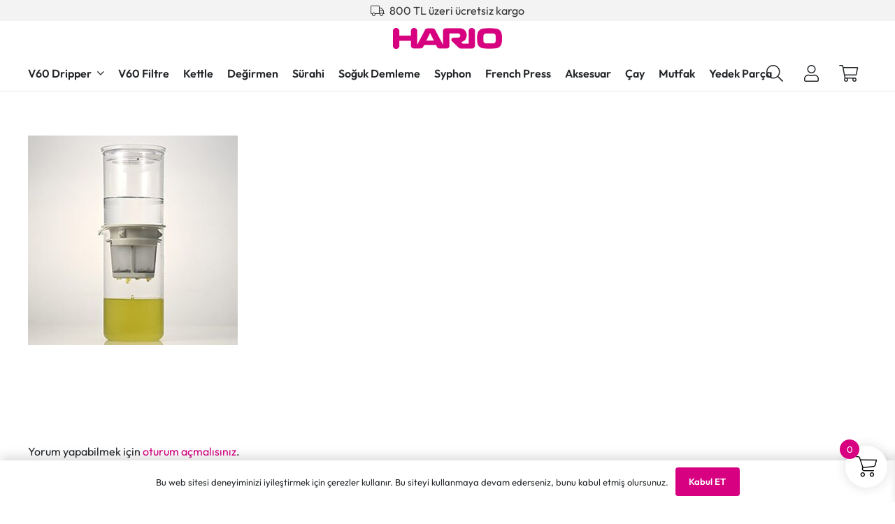

--- FILE ---
content_type: text/html; charset=UTF-8
request_url: https://harioturkiye.com/?attachment_id=16470
body_size: 12663
content:
<!DOCTYPE HTML><html lang="tr"><head><script data-no-optimize="1">var litespeed_docref=sessionStorage.getItem("litespeed_docref");litespeed_docref&&(Object.defineProperty(document,"referrer",{get:function(){return litespeed_docref}}),sessionStorage.removeItem("litespeed_docref"));</script> <meta charset="UTF-8"><meta name='robots' content='index, follow, max-image-preview:large, max-snippet:-1, max-video-preview:-1' /> <script data-no-defer="1" data-ezscrex="false" data-cfasync="false" data-pagespeed-no-defer data-cookieconsent="ignore">var ctPublicFunctions = {"_ajax_nonce":"22b758d9da","_rest_nonce":"b6202f039d","_ajax_url":"\/wp-admin\/admin-ajax.php","_rest_url":"https:\/\/harioturkiye.com\/wp-json\/","data__cookies_type":"none","data__ajax_type":"rest","data__bot_detector_enabled":"1","data__frontend_data_log_enabled":1,"cookiePrefix":"","wprocket_detected":false,"host_url":"harioturkiye.com","text__ee_click_to_select":"Click to select the whole data","text__ee_original_email":"The complete one is","text__ee_got_it":"Got it","text__ee_blocked":"Blocked","text__ee_cannot_connect":"Cannot connect","text__ee_cannot_decode":"Can not decode email. Unknown reason","text__ee_email_decoder":"CleanTalk email decoder","text__ee_wait_for_decoding":"The magic is on the way!","text__ee_decoding_process":"Please wait a few seconds while we decode the contact data."}</script> <script data-no-defer="1" data-ezscrex="false" data-cfasync="false" data-pagespeed-no-defer data-cookieconsent="ignore">var ctPublic = {"_ajax_nonce":"22b758d9da","settings__forms__check_internal":"0","settings__forms__check_external":"0","settings__forms__force_protection":"0","settings__forms__search_test":"1","settings__forms__wc_add_to_cart":"0","settings__data__bot_detector_enabled":"1","settings__sfw__anti_crawler":0,"blog_home":"https:\/\/harioturkiye.com\/","pixel__setting":"3","pixel__enabled":true,"pixel__url":null,"data__email_check_before_post":"1","data__email_check_exist_post":"1","data__cookies_type":"none","data__key_is_ok":true,"data__visible_fields_required":true,"wl_brandname":"Anti-Spam by CleanTalk","wl_brandname_short":"CleanTalk","ct_checkjs_key":"0806b230678dcaf16669efb592e0318ea928d47c371fc6c88aa40b6d17799f03","emailEncoderPassKey":"0a8705f463dea1b10f310a235e1c4ef1","bot_detector_forms_excluded":"W10=","advancedCacheExists":false,"varnishCacheExists":false,"wc_ajax_add_to_cart":true}</script> <title>WDD-5-PGR_3 - Hario Türkiye</title><link rel="canonical" href="https://harioturkiye.com/" /><meta property="og:locale" content="tr_TR" /><meta property="og:type" content="article" /><meta property="og:title" content="WDD-5-PGR_3 - Hario Türkiye" /><meta property="og:url" content="https://harioturkiye.com/" /><meta property="og:site_name" content="Hario Türkiye" /><meta property="article:publisher" content="https://www.facebook.com/HarioTurkiye" /><meta property="og:image" content="https://harioturkiye.com" /><meta property="og:image:width" content="400" /><meta property="og:image:height" content="400" /><meta property="og:image:type" content="image/jpeg" /> <script type="application/ld+json" class="yoast-schema-graph">{"@context":"https://schema.org","@graph":[{"@type":"WebPage","@id":"https://harioturkiye.com/","url":"https://harioturkiye.com/","name":"WDD-5-PGR_3 - Hario Türkiye","isPartOf":{"@id":"https://harioturkiye.com/#website"},"primaryImageOfPage":{"@id":"https://harioturkiye.com/#primaryimage"},"image":{"@id":"https://harioturkiye.com/#primaryimage"},"thumbnailUrl":"https://harioturkiye.com/wp-content/uploads/2020/05/WDD-5-PGR_3.jpg","datePublished":"2020-05-28T21:01:24+00:00","breadcrumb":{"@id":"https://harioturkiye.com/#breadcrumb"},"inLanguage":"tr","potentialAction":[{"@type":"ReadAction","target":["https://harioturkiye.com/"]}]},{"@type":"ImageObject","inLanguage":"tr","@id":"https://harioturkiye.com/#primaryimage","url":"https://harioturkiye.com/wp-content/uploads/2020/05/WDD-5-PGR_3.jpg","contentUrl":"https://harioturkiye.com/wp-content/uploads/2020/05/WDD-5-PGR_3.jpg","width":400,"height":400},{"@type":"BreadcrumbList","@id":"https://harioturkiye.com/#breadcrumb","itemListElement":[{"@type":"ListItem","position":1,"name":"Ana Sayfa","item":"https://harioturkiye.com/"},{"@type":"ListItem","position":2,"name":"WDD-5-PGR_3"}]},{"@type":"WebSite","@id":"https://harioturkiye.com/#website","url":"https://harioturkiye.com/","name":"Hario Türkiye - Kahve, Çay ve Mutfak Ekipmanları - Online Alışveriş","description":"","publisher":{"@id":"https://harioturkiye.com/#organization"},"potentialAction":[{"@type":"SearchAction","target":{"@type":"EntryPoint","urlTemplate":"https://harioturkiye.com/?s={search_term_string}"},"query-input":{"@type":"PropertyValueSpecification","valueRequired":true,"valueName":"search_term_string"}}],"inLanguage":"tr"},{"@type":"Organization","@id":"https://harioturkiye.com/#organization","name":"Hario Türkiye - Kahve, Çay ve Mutfak Ekipmanları - Online Alışveriş","url":"https://harioturkiye.com/","logo":{"@type":"ImageObject","inLanguage":"tr","@id":"https://harioturkiye.com/#/schema/logo/image/","url":"https://harioturkiye.com/wp-content/uploads/2023/06/hario-logo1.png","contentUrl":"https://harioturkiye.com/wp-content/uploads/2023/06/hario-logo1.png","width":230,"height":44,"caption":"Hario Türkiye - Kahve, Çay ve Mutfak Ekipmanları - Online Alışveriş"},"image":{"@id":"https://harioturkiye.com/#/schema/logo/image/"},"sameAs":["https://www.facebook.com/HarioTurkiye","https://x.com/harioturkiye","https://www.instagram.com/harioturkey/"]}]}</script> <link rel='dns-prefetch' href='//fd.cleantalk.org' /><link rel="alternate" type="application/rss+xml" title="Hario Türkiye &raquo; akışı" href="https://harioturkiye.com/feed/" /><link rel="alternate" type="application/rss+xml" title="Hario Türkiye &raquo; yorum akışı" href="https://harioturkiye.com/comments/feed/" /><link rel="alternate" type="application/rss+xml" title="Hario Türkiye &raquo; WDD-5-PGR_3 yorum akışı" href="https://harioturkiye.com/?attachment_id=16470/feed/" /><link rel="alternate" title="oEmbed (JSON)" type="application/json+oembed" href="https://harioturkiye.com/wp-json/oembed/1.0/embed?url=https%3A%2F%2Fharioturkiye.com%2F%3Fattachment_id%3D16470" /><link rel="alternate" title="oEmbed (XML)" type="text/xml+oembed" href="https://harioturkiye.com/wp-json/oembed/1.0/embed?url=https%3A%2F%2Fharioturkiye.com%2F%3Fattachment_id%3D16470&#038;format=xml" /><meta name="viewport" content="width=device-width, initial-scale=1"><meta name="theme-color" content="#ffffff"><link data-optimized="2" rel="stylesheet" href="https://harioturkiye.com/wp-content/litespeed/css/5fb90df2366c4c3af73111f0d5f21144.css?ver=d9a02" /> <script type="litespeed/javascript" data-src="https://harioturkiye.com/wp-content/plugins/cleantalk-spam-protect/js/apbct-public-bundle.min.js" id="apbct-public-bundle.min-js-js"></script> <script type="litespeed/javascript" data-src="https://harioturkiye.com/wp-includes/js/jquery/jquery.min.js" id="jquery-core-js"></script> <link rel="https://api.w.org/" href="https://harioturkiye.com/wp-json/" /><link rel="alternate" title="JSON" type="application/json" href="https://harioturkiye.com/wp-json/wp/v2/media/16470" /><link rel="EditURI" type="application/rsd+xml" title="RSD" href="https://harioturkiye.com/xmlrpc.php?rsd" /><meta name="generator" content="WordPress 6.9" /><meta name="generator" content="WooCommerce 10.4.3" /><link rel='shortlink' href='https://harioturkiye.com/?p=16470' />
<noscript><style>.woocommerce-product-gallery{ opacity: 1 !important; }</style></noscript><meta name="generator" content="Powered by WPBakery Page Builder - drag and drop page builder for WordPress."/><link rel="icon" href="https://harioturkiye.com/wp-content/uploads/2025/03/favicon-150x150.png" sizes="32x32" /><link rel="icon" href="https://harioturkiye.com/wp-content/uploads/2025/03/favicon-250x250.png" sizes="192x192" /><link rel="apple-touch-icon" href="https://harioturkiye.com/wp-content/uploads/2025/03/favicon-250x250.png" /><meta name="msapplication-TileImage" content="https://harioturkiye.com/wp-content/uploads/2025/03/favicon.png" />
<noscript><style>.wpb_animate_when_almost_visible { opacity: 1; }</style></noscript>
 <script type="litespeed/javascript">(function(i,s,o,g,r,a,m){i.GoogleAnalyticsObject=r;i[r]=i[r]||function(){(i[r].q=i[r].q||[]).push(arguments)},i[r].l=1*new Date();a=s.createElement(o),m=s.getElementsByTagName(o)[0];a.async=1;a.src=g;m.parentNode.insertBefore(a,m)})(window,document,'script','https://www.google-analytics.com/analytics.js','ga');ga('create','UA-115474280-1','auto');ga('send','pageview')</script>  <script type="litespeed/javascript" data-src="https://www.googletagmanager.com/gtag/js?id=G-9HCZNNNGHB"></script> <script type="litespeed/javascript">window.dataLayer=window.dataLayer||[];function gtag(){dataLayer.push(arguments)}
gtag('js',new Date());gtag('config','G-9HCZNNNGHB')</script> </head><body class="attachment wp-singular attachment-template-default single single-attachment postid-16470 attachmentid-16470 attachment-jpeg wp-theme-Impreza wp-child-theme-Impreza-child l-body Impreza_8.42 us-core_8.42 header_hor links_underline headerinpos_top state_default theme-Impreza woocommerce-no-js us-woo-cart_compact wpb-js-composer js-comp-ver-8.7.2 vc_responsive"><div class="l-canvas type_wide"><header id="page-header" class="l-header pos_fixed shadow_thin bg_solid id_2056"><div class="l-subheader at_top"><div class="l-subheader-h"><div class="l-subheader-cell at_left"></div><div class="l-subheader-cell at_center"><div class="w-text ush_text_2 marquee nowrap icon_atleft"><span class="w-text-h"><i class="fal fa-truck"></i><span class="w-text-value">800 TL üzeri ücretsiz kargo</span></span></div></div><div class="l-subheader-cell at_right"></div></div></div><div class="l-subheader at_middle"><div class="l-subheader-h"><div class="l-subheader-cell at_left"></div><div class="l-subheader-cell at_center"><div class="w-image ush_image_1"><a href="/" aria-label="hario-logo[1]" class="w-image-h"><img data-lazyloaded="1" src="[data-uri]" width="230" height="44" data-src="https://harioturkiye.com/wp-content/uploads/2023/06/hario-logo1.png" class="attachment-large size-large" alt="" loading="lazy" decoding="async" /></a></div></div><div class="l-subheader-cell at_right"></div></div></div><div class="l-subheader at_bottom"><div class="l-subheader-h"><div class="l-subheader-cell at_left"><nav class="w-nav type_desktop ush_menu_1 height_full spread align-edges show_main_arrows open_on_hover dropdown_height m_align_none m_layout_dropdown dropdown_shadow_wide"><a class="w-nav-control" aria-label="Menü" aria-expanded="false" role="button" href="#"><div class="w-nav-icon style_hamburger_1" style="--icon-thickness:3px"><div></div></div></a><ul class="w-nav-list level_1 hide_for_mobiles hover_simple"><li id="menu-item-24851" class="menu-item menu-item-type-taxonomy menu-item-object-product_cat menu-item-has-children w-nav-item level_1 menu-item-24851"><a class="w-nav-anchor level_1" aria-haspopup="menu" href="https://harioturkiye.com/urun-kategori/kahve-ekipmanlari/v60-dripper/"><span class="w-nav-title">V60 Dripper</span><span class="w-nav-arrow" tabindex="0" role="button" aria-expanded="false" aria-label="V60 Dripper Menü"></span></a><ul class="w-nav-list level_2"><li id="menu-item-25446" class="menu-item menu-item-type-taxonomy menu-item-object-product_cat w-nav-item level_2 menu-item-25446"><a class="w-nav-anchor level_2" href="https://harioturkiye.com/urun-kategori/kahve-ekipmanlari/v60-dripper/hario-v60-dripper/"><span class="w-nav-title">V60 Dripper</span></a></li><li id="menu-item-25442" class="menu-item menu-item-type-taxonomy menu-item-object-product_cat w-nav-item level_2 menu-item-25442"><a class="w-nav-anchor level_2" href="https://harioturkiye.com/urun-kategori/kahve-ekipmanlari/v60-dripper/v60-demleme-seti/"><span class="w-nav-title">V60 Demleme Seti</span></a></li><li id="menu-item-25439" class="menu-item menu-item-type-taxonomy menu-item-object-product_cat w-nav-item level_2 menu-item-25439"><a class="w-nav-anchor level_2" href="https://harioturkiye.com/urun-kategori/kahve-ekipmanlari/v60-dripper/pegasus-dripper/"><span class="w-nav-title">Pegasus Dripper</span></a></li><li id="menu-item-25440" class="menu-item menu-item-type-taxonomy menu-item-object-product_cat w-nav-item level_2 menu-item-25440"><a class="w-nav-anchor level_2" href="https://harioturkiye.com/urun-kategori/kahve-ekipmanlari/v60-dripper/suiren-dripper-v60-dripper/"><span class="w-nav-title">Suiren Dripper</span></a></li><li id="menu-item-25441" class="menu-item menu-item-type-taxonomy menu-item-object-product_cat w-nav-item level_2 menu-item-25441"><a class="w-nav-anchor level_2" href="https://harioturkiye.com/urun-kategori/kahve-ekipmanlari/v60-dripper/switch-dripper/"><span class="w-nav-title">Switch Dripper</span></a></li></ul></li><li id="menu-item-24852" class="menu-item menu-item-type-taxonomy menu-item-object-product_cat w-nav-item level_1 menu-item-24852"><a class="w-nav-anchor level_1" href="https://harioturkiye.com/urun-kategori/kahve-ekipmanlari/filtrekagidi/"><span class="w-nav-title">V60 Filtre</span></a></li><li id="menu-item-24853" class="menu-item menu-item-type-taxonomy menu-item-object-product_cat w-nav-item level_1 menu-item-24853"><a class="w-nav-anchor level_1" href="https://harioturkiye.com/urun-kategori/kahve-ekipmanlari/buono-kettle/"><span class="w-nav-title">Kettle</span></a></li><li id="menu-item-24854" class="menu-item menu-item-type-taxonomy menu-item-object-product_cat w-nav-item level_1 menu-item-24854"><a class="w-nav-anchor level_1" href="https://harioturkiye.com/urun-kategori/kahve-ekipmanlari/degirmen/"><span class="w-nav-title">Değirmen</span></a></li><li id="menu-item-24856" class="menu-item menu-item-type-taxonomy menu-item-object-product_cat w-nav-item level_1 menu-item-24856"><a class="w-nav-anchor level_1" href="https://harioturkiye.com/urun-kategori/kahve-ekipmanlari/v60-surahiler/"><span class="w-nav-title">Sürahi</span></a></li><li id="menu-item-24857" class="menu-item menu-item-type-taxonomy menu-item-object-product_cat w-nav-item level_1 menu-item-24857"><a class="w-nav-anchor level_1" href="https://harioturkiye.com/urun-kategori/kahve-ekipmanlari/soguk-demleme/"><span class="w-nav-title">Soğuk Demleme</span></a></li><li id="menu-item-24858" class="menu-item menu-item-type-taxonomy menu-item-object-product_cat w-nav-item level_1 menu-item-24858"><a class="w-nav-anchor level_1" href="https://harioturkiye.com/urun-kategori/kahve-ekipmanlari/syphon/"><span class="w-nav-title">Syphon</span></a></li><li id="menu-item-24855" class="menu-item menu-item-type-taxonomy menu-item-object-product_cat w-nav-item level_1 menu-item-24855"><a class="w-nav-anchor level_1" href="https://harioturkiye.com/urun-kategori/kahve-ekipmanlari/frenchpress/"><span class="w-nav-title">French Press</span></a></li><li id="menu-item-24859" class="menu-item menu-item-type-taxonomy menu-item-object-product_cat w-nav-item level_1 menu-item-24859"><a class="w-nav-anchor level_1" href="https://harioturkiye.com/urun-kategori/kahve-ekipmanlari/aksesuar/"><span class="w-nav-title">Aksesuar</span></a></li><li id="menu-item-24860" class="menu-item menu-item-type-taxonomy menu-item-object-product_cat w-nav-item level_1 menu-item-24860"><a class="w-nav-anchor level_1" href="https://harioturkiye.com/urun-kategori/cay-ekipmanlari/"><span class="w-nav-title">Çay</span></a></li><li id="menu-item-24861" class="menu-item menu-item-type-taxonomy menu-item-object-product_cat w-nav-item level_1 menu-item-24861"><a class="w-nav-anchor level_1" href="https://harioturkiye.com/urun-kategori/mutfak/"><span class="w-nav-title">Mutfak</span></a></li><li id="menu-item-24862" class="menu-item menu-item-type-taxonomy menu-item-object-product_cat w-nav-item level_1 menu-item-24862"><a class="w-nav-anchor level_1" href="https://harioturkiye.com/urun-kategori/yedek-parca/"><span class="w-nav-title">Yedek Parça</span></a></li><li class="w-nav-close"></li></ul><div class="w-nav-options hidden" onclick='return {&quot;mobileWidth&quot;:900,&quot;mobileBehavior&quot;:1}'></div></nav></div><div class="l-subheader-cell at_center"></div><div class="l-subheader-cell at_right"><div class="w-search ush_search_1 elm_in_header us-field-style_1 layout_fullwidth iconpos_right"><a class="w-search-open" role="button" aria-label="Ara" href="#"><i class="fas fa-search"></i></a><div class="w-search-form"><form apbct-form-sign="native_search" class="w-form-row for_text" role="search" action="https://harioturkiye.com/" method="get"><div class="w-form-row-field"><input type="text" name="s" placeholder="Ürünlerde Ara..." aria-label="Ürünlerde Ara..." value/><input type="hidden" name="post_type" value="product" /></div><button aria-label="Kapat" class="w-search-close" type="button"></button><input
class="apbct_special_field apbct_email_id__search_form"
name="apbct__email_id__search_form"
aria-label="apbct__label_id__search_form"
type="text" size="30" maxlength="200" autocomplete="off"
value=""
/><input
id="apbct_submit_id__search_form"
class="apbct_special_field apbct__email_id__search_form"
name="apbct__label_id__search_form"
aria-label="apbct_submit_name__search_form"
type="submit"
size="30"
maxlength="200"
value="95538"
/></form></div></div><div class="w-text ush_text_1 nowrap no_text icon_atleft"><a href="/hesabim/" aria-label="Bağlantı" class="w-text-h"><i class="fas fa-user"></i><span class="w-text-value"></span></a></div><div class="w-cart ush_cart_1 layout_dropdown dropdown_height drop_on_hover empty"><a class="w-cart-link" href="https://harioturkiye.com/sepetim/" aria-label="Sepet"><span class="w-cart-icon"><i class="fal fa-shopping-cart"></i><span class="w-cart-quantity" style="background:var(--color-header-middle-text-hover);color:var(--color-header-middle-bg);"></span></span></a><div class="w-cart-notification"><div><span class="product-name">Ürün</span> sepetinize eklendi.</div></div><div class="w-cart-content"><div class="widget woocommerce widget_shopping_cart"><div class="widget_shopping_cart_content"></div></div></div></div></div></div></div><div class="l-subheader for_hidden hidden"></div></header><main id="page-content" class="l-main"><section class="l-section height_medium"><div class="l-section-h i-cf"><p class="attachment"><a ref="magnificPopup" href='https://harioturkiye.com/wp-content/uploads/2020/05/WDD-5-PGR_3.jpg'><img data-lazyloaded="1" src="[data-uri]" fetchpriority="high" decoding="async" width="300" height="300" data-src="https://harioturkiye.com/wp-content/uploads/2020/05/WDD-5-PGR_3-300x300.jpg" class="attachment-medium size-medium" alt="" data-srcset="https://harioturkiye.com/wp-content/uploads/2020/05/WDD-5-PGR_3-300x300.jpg 300w, https://harioturkiye.com/wp-content/uploads/2020/05/WDD-5-PGR_3-150x150.jpg 150w, https://harioturkiye.com/wp-content/uploads/2020/05/WDD-5-PGR_3.jpg 400w" data-sizes="(max-width: 300px) 100vw, 300px" /></a></p></div></section><section class="l-section height_medium for_comments"><div class="l-section-h i-cf"><div id="comments" class="w-comments"><div class="w-comments-form-text">Yorum yapabilmek için <a href="https://harioturkiye.com/wnmlogin/?redirect_to=https%3A%2F%2Fharioturkiye.com%2F%3Fattachment_id%3D16470">oturum açmalısınız</a>.</div></div></div></section></main></div><footer id="page-footer" class="l-footer"><section class="l-section wpb_row height_large color_footer-bottom"><div class="l-section-h i-cf"><div class="g-cols vc_row via_grid cols_3 laptops-cols_inherit tablets-cols_inherit mobiles-cols_1 valign_top type_default stacking_default"><div class="wpb_column vc_column_container"><div class="vc_column-inner"><div class="w-iconbox iconpos_top style_default color_primary align_none"><div class="w-iconbox-icon" style="font-size:4rem;"><i class="fal fa-shipping-fast"></i></div><div class="w-iconbox-meta"><h2 class="w-iconbox-title" style="font-size:1.5rem;">Aynı Gün Kargo</h2><div class="w-iconbox-text"><p>Hafta içi saat 16:00’a kadar verilen siparişleriniz aynı gün kargoya teslim edilir.</p></div></div></div></div></div><div class="wpb_column vc_column_container"><div class="vc_column-inner"><div class="w-iconbox iconpos_top style_default color_primary align_none"><div class="w-iconbox-icon" style="font-size:4rem;"><i class="fal fa-box"></i></div><div class="w-iconbox-meta"><h4 class="w-iconbox-title">Ücretsiz Kargo</h4><div class="w-iconbox-text"><p>800 TL ve üzeri alışverişlerinizde kargo ücretsizdir.</p></div></div></div></div></div><div class="wpb_column vc_column_container"><div class="vc_column-inner"><div class="w-iconbox iconpos_top style_default color_primary align_none"><div class="w-iconbox-icon" style="font-size:4rem;"><i class="far fa-shield-check"></i></div><div class="w-iconbox-meta"><h2 class="w-iconbox-title" style="font-size:1.5rem;">Güvenli Alışveriş</h2><div class="w-iconbox-text"><p>256 Bit SSL Güvenlik Sertifikası ile kişisel veriler güvende</p></div></div></div><div class="w-separator size_custom" style="height:10px"></div></div></div></div></div></section><section class="l-section wpb_row us_custom_4850cd76 height_medium color_footer-bottom"><div class="l-section-h i-cf"><div class="g-cols vc_row via_grid cols_1 laptops-cols_inherit tablets-cols_inherit mobiles-cols_1 valign_top type_default stacking_default"><div class="wpb_column vc_column_container"><div class="vc_column-inner"><div class="w-popup align_none"><span class="w-popup-trigger type_selector" data-selector=".my-element"></span><div class="w-popup-overlay" style="background:rgba(0,0,0,0.85);"></div><div class="w-popup-wrap layout_default" role="dialog" aria-modal="true" aria-label="Popup" style="--title-color:#ffffff;--title-bg-color:var(--color-content-primary);--content-color:var(--color-content-text);--content-bg-color:var(--color-content-bg);--popup-width:600px;--popup-padding:5%;"><div class="w-popup-box animation_fadeIn closerpos_inside with_title"><div class="w-popup-box-h"><button aria-label="Kapat" class="w-popup-closer" type="button"></button><div class="w-popup-box-title">Popup</div><div class="w-popup-box-content"><p>This content will appear inside a popup&#8230;</p></div></div></div></div></div><div class="g-cols wpb_row via_grid cols_4 laptops-cols_inherit tablets-cols_inherit mobiles-cols_1 valign_top type_default stacking_default" style="--columns-gap:3rem;"><div class="wpb_column vc_column_container"><div class="vc_column-inner"><div class="w-text us_custom_064d3121"><span class="w-text-h"><span class="w-text-value">Kategoriler</span></span></div><nav class="w-menu us_custom_ea2be81a layout_ver style_links us_menu_1" style="--main-gap:0.5rem;--main-ver-indent:0.8em;--main-hor-indent:0.8em;"><ul id="menu-headermenu-1" class="menu"><li class="menu-item menu-item-type-taxonomy menu-item-object-product_cat menu-item-24851"><a href="https://harioturkiye.com/urun-kategori/kahve-ekipmanlari/v60-dripper/">V60 Dripper</a></li><li class="menu-item menu-item-type-taxonomy menu-item-object-product_cat menu-item-24852"><a href="https://harioturkiye.com/urun-kategori/kahve-ekipmanlari/filtrekagidi/">V60 Filtre</a></li><li class="menu-item menu-item-type-taxonomy menu-item-object-product_cat menu-item-24853"><a href="https://harioturkiye.com/urun-kategori/kahve-ekipmanlari/buono-kettle/">Kettle</a></li><li class="menu-item menu-item-type-taxonomy menu-item-object-product_cat menu-item-24854"><a href="https://harioturkiye.com/urun-kategori/kahve-ekipmanlari/degirmen/">Değirmen</a></li><li class="menu-item menu-item-type-taxonomy menu-item-object-product_cat menu-item-24856"><a href="https://harioturkiye.com/urun-kategori/kahve-ekipmanlari/v60-surahiler/">Sürahi</a></li><li class="menu-item menu-item-type-taxonomy menu-item-object-product_cat menu-item-24857"><a href="https://harioturkiye.com/urun-kategori/kahve-ekipmanlari/soguk-demleme/">Soğuk Demleme</a></li><li class="menu-item menu-item-type-taxonomy menu-item-object-product_cat menu-item-24858"><a href="https://harioturkiye.com/urun-kategori/kahve-ekipmanlari/syphon/">Syphon</a></li><li class="menu-item menu-item-type-taxonomy menu-item-object-product_cat menu-item-24855"><a href="https://harioturkiye.com/urun-kategori/kahve-ekipmanlari/frenchpress/">French Press</a></li><li class="menu-item menu-item-type-taxonomy menu-item-object-product_cat menu-item-24859"><a href="https://harioturkiye.com/urun-kategori/kahve-ekipmanlari/aksesuar/">Aksesuar</a></li><li class="menu-item menu-item-type-taxonomy menu-item-object-product_cat menu-item-24860"><a href="https://harioturkiye.com/urun-kategori/cay-ekipmanlari/">Çay</a></li><li class="menu-item menu-item-type-taxonomy menu-item-object-product_cat menu-item-24861"><a href="https://harioturkiye.com/urun-kategori/mutfak/">Mutfak</a></li><li class="menu-item menu-item-type-taxonomy menu-item-object-product_cat menu-item-24862"><a href="https://harioturkiye.com/urun-kategori/yedek-parca/">Yedek Parça</a></li></ul></nav></div></div><div class="wpb_column vc_column_container"><div class="vc_column-inner"><div class="w-text us_custom_064d3121"><span class="w-text-h"><span class="w-text-value">Bilgi ve İletişim</span></span></div><nav class="w-menu us_custom_ea2be81a layout_ver style_links us_menu_2" style="--main-gap:0.5rem;--main-ver-indent:0.8em;--main-hor-indent:0.8em;"><ul id="menu-footer-4" class="menu"><li id="menu-item-24835" class="menu-item menu-item-type-post_type menu-item-object-page menu-item-24835"><a href="https://harioturkiye.com/hesabim/">Hesabım</a></li><li id="menu-item-24933" class="menu-item menu-item-type-post_type menu-item-object-page menu-item-24933"><a href="https://harioturkiye.com/siparis-durumu/">Sipariş Durumu</a></li><li id="menu-item-24836" class="menu-item menu-item-type-post_type menu-item-object-page menu-item-24836"><a href="https://harioturkiye.com/iletisim-bilgileri/">İletişim Bilgileri</a></li><li id="menu-item-24866" class="menu-item menu-item-type-post_type menu-item-object-page menu-item-24866"><a href="https://harioturkiye.com/hario-ile-demleme-metodlari/">Hario ile Demleme Metodları</a></li><li id="menu-item-24838" class="menu-item menu-item-type-post_type menu-item-object-page menu-item-24838"><a href="https://harioturkiye.com/kullanim-kilavuzlari/">Kullanım Kılavuzları</a></li></ul></nav><div class="w-separator size_medium"></div><div class="w-text us_custom_064d3121"><span class="w-text-h"><span class="w-text-value">Bize Ulaşın</span></span></div><div class="w-vwrapper align_none valign_top" style="--vwrapper-gap:0.5rem"><div class="w-text icon_atleft"><span class="w-text-h"><i class="fal fa-phone-alt"></i><span class="w-text-value">0212 229 41 22</span></span></div><div class="w-text icon_atleft"><span class="w-text-h"><i class="fal fa-envelope"></i><span class="w-text-value"><a href="/cdn-cgi/l/email-protection" class="__cf_email__" data-cfemail="0b62656d644b636a7962647f7e796062726e25686466">[email&#160;protected]</a></span></span></div></div></div></div><div class="wpb_column vc_column_container"><div class="vc_column-inner"><div class="w-text us_custom_064d3121"><span class="w-text-h"><span class="w-text-value">Kurumsal</span></span></div><nav class="w-menu us_custom_ea2be81a layout_ver style_links us_menu_3" style="--main-gap:0.5rem;--main-ver-indent:0.8em;--main-hor-indent:0.8em;"><ul id="menu-footer-2" class="menu"><li id="menu-item-24818" class="menu-item menu-item-type-post_type menu-item-object-page menu-item-24818"><a href="https://harioturkiye.com/hakkimizda/">Hakkımızda</a></li><li id="menu-item-24819" class="menu-item menu-item-type-post_type menu-item-object-page menu-item-24819"><a href="https://harioturkiye.com/gizlilik-sozlesmesi/">Gizlilik Sözleşmesi</a></li><li id="menu-item-24820" class="menu-item menu-item-type-post_type menu-item-object-page menu-item-24820"><a href="https://harioturkiye.com/kullanici-sozlesmesi/">Kullanıcı Sözleşmesi</a></li><li id="menu-item-24821" class="menu-item menu-item-type-post_type menu-item-object-page menu-item-24821"><a href="https://harioturkiye.com/sikca-sorulan-sorular/">Sıkça Sorulan Sorular</a></li><li id="menu-item-24869" class="menu-item menu-item-type-post_type menu-item-object-page menu-item-24869"><a href="https://harioturkiye.com/kisisel-verilerin-korunmasi-ve-islenmesi-politikasi/">Kişisel Verilerin Korunması ve İşlenmesi Politikası</a></li></ul></nav></div></div><div class="wpb_column vc_column_container"><div class="vc_column-inner"><div class="w-text us_custom_064d3121"><span class="w-text-h"><span class="w-text-value">E-posta Listemize Üye Olun</span></span></div><div class="w-html"><form id="mc4wp-form-1" class="mc4wp-form mc4wp-form-25621" method="post" data-id="25621" data-name="E-Bülent" ><div class="mc4wp-form-fields"><p>
<label for="email">
<input type="email" id="email" name="EMAIL" placeholder="E-posta adresiniz" required>
</label></p><p>
<input type="submit" value="Kayıt ol"></p></div><label style="display: none !important;">Leave this field empty if you're human: <input type="text" name="_mc4wp_honeypot" value="" tabindex="-1" autocomplete="off" /></label><input type="hidden" name="_mc4wp_timestamp" value="1768540003" /><input type="hidden" name="_mc4wp_form_id" value="25621" /><input type="hidden" name="_mc4wp_form_element_id" value="mc4wp-form-1" /><div class="mc4wp-response"></div></form></div></div></div></div><div class="w-separator size_small with_line width_default thick_1 style_solid color_border align_center"><div class="w-separator-h"></div></div><div class="w-hwrapper valign_top align_center"><div class="w-image us_custom_514e3533 align_none"><div class="w-image-h"><img data-lazyloaded="1" src="[data-uri]" width="230" height="44" data-src="https://harioturkiye.com/wp-content/uploads/2023/06/hario-logo1.png" class="attachment-large size-large" alt="" loading="lazy" decoding="async" /></div></div></div><div class="w-separator size_medium"></div><div class="wpb_text_column"><div class="wpb_wrapper"><p style="text-align: center;">© 2016 – 2026 Hario Türkiye</p></div></div><div class="w-separator size_small"></div><div class="w-socials us_custom_5c6401b0 color_text shape_none" style="--gap:0.5em;"><div class="w-socials-list"><div class="w-socials-item instagram"><a target="_blank" rel="nofollow" href="https://www.instagram.com/harioturkey/" class="w-socials-item-link" aria-label="Instagram"><span class="w-socials-item-link-hover"></span><i class="fab fa-instagram"></i></a></div><div class="w-socials-item facebook"><a target="_blank" rel="nofollow" href="https://www.facebook.com/HarioTurkiye/" class="w-socials-item-link" aria-label="Facebook"><span class="w-socials-item-link-hover"></span><i class="fab fa-facebook"></i></a></div><div class="w-socials-item youtube"><a target="_blank" rel="nofollow" href="https://www.youtube.com/channel/UC3ogD035f8WrUcsPaYRIasQ" class="w-socials-item-link" aria-label="YouTube"><span class="w-socials-item-link-hover"></span><i class="fab fa-youtube"></i></a></div></div></div></div></div></div></div></section></footer><a class="w-toplink pos_left" href="#" title="Yukarı Çık" aria-label="Yukarı Çık" role="button"><i class="far fa-arrow-up"></i></a>	<button id="w-header-show" class="w-header-show" aria-label="Menü"><span>Menü</span></button><div class="w-header-overlay"></div> <script data-cfasync="false" src="/cdn-cgi/scripts/5c5dd728/cloudflare-static/email-decode.min.js"></script><script type="speculationrules">{"prefetch":[{"source":"document","where":{"and":[{"href_matches":"/*"},{"not":{"href_matches":["/wp-*.php","/wp-admin/*","/wp-content/uploads/*","/wp-content/*","/wp-content/plugins/*","/wp-content/themes/Impreza-child/*","/wp-content/themes/Impreza/*","/*\\?(.+)"]}},{"not":{"selector_matches":"a[rel~=\"nofollow\"]"}},{"not":{"selector_matches":".no-prefetch, .no-prefetch a"}}]},"eagerness":"conservative"}]}</script> <div class="wnm-l"><div class="ajans-logo"><div class="wnm-icon wnm-front-white">
<a href="https://wnm.com.tr/" rel="dofollow" title="WNM Yazılım "  class="wnm-icon-link" target="_blank"> </a>
<span class="tooltip360-wnm-icon">
<span class="tooltip360-wnm-icon-content">
<span class="tooltip360-wnm-icon-text"><span class="tooltip360-wnm-icon-inner"><a style="font-size:12px;" rel="dofollow" target="_blank" title="WNM Yazılım " href="https://wnm.com.tr/wordpress-ajansi/">WordPress Ajansı</a></span></span></span>
</span><div class="wnm-icon-card-container"><figure class="wnm-icon-front"><div></div></figure><figure class="wnm-icon-back"><div></div></figure></div></div></div></div><div class="xoo-wsc-markup-notices"></div><div class="xoo-wsc-markup"><div class="xoo-wsc-modal"><div class="xoo-wsc-container"><div class="xoo-wsc-basket"><span class="xoo-wsc-items-count">0</span><span class="xoo-wsc-bki xoo-wsc-icon-cart1"></span></div><div class="xoo-wsc-header"><div class="xoo-wsch-top"><div class="xoo-wsc-notice-container" data-section="cart"><ul class="xoo-wsc-notices"></ul></div><div class="xoo-wsch-basket">
<span class="xoo-wscb-icon xoo-wsc-icon-bag2"></span>
<span class="xoo-wscb-count">0</span></div>
<span class="xoo-wsch-text">Sepetiniz</span>
<span class="xoo-wsch-close xoo-wsc-icon-cross"></span></div></div><div class="xoo-wsc-body"><div class="xoo-wsc-empty-cart"><span>Sepetiniz boş</span><a class="xoo-wsc-btn" href="https://harioturkiye.com/magaza/">Mağazaya Dön</a></div></div><div class="xoo-wsc-footer"><div class="xoo-wsc-ft-buttons-cont"><a href="#" class="xoo-wsc-ft-btn xoo-wsc-btn xoo-wsc-cart-close xoo-wsc-ft-btn-continue" >Alışverişe devam</a></div></div><span class="xoo-wsc-loader"></span>
<span class="xoo-wsc-icon-spinner8 xoo-wsc-loader-icon"></span></div>
<span class="xoo-wsc-opac"></span></div></div><div class="l-cookie pos_bottom"><div class="l-cookie-message">Bu web sitesi deneyiminizi iyileştirmek için çerezler kullanır. Bu siteyi kullanmaya devam ederseniz, bunu kabul etmiş olursunuz.</div><button class="w-btn us-btn-style_1" id="us-set-cookie"><span>Kabul ET</span></button></div><script data-no-optimize="1">window.lazyLoadOptions=Object.assign({},{threshold:300},window.lazyLoadOptions||{});!function(t,e){"object"==typeof exports&&"undefined"!=typeof module?module.exports=e():"function"==typeof define&&define.amd?define(e):(t="undefined"!=typeof globalThis?globalThis:t||self).LazyLoad=e()}(this,function(){"use strict";function e(){return(e=Object.assign||function(t){for(var e=1;e<arguments.length;e++){var n,a=arguments[e];for(n in a)Object.prototype.hasOwnProperty.call(a,n)&&(t[n]=a[n])}return t}).apply(this,arguments)}function o(t){return e({},at,t)}function l(t,e){return t.getAttribute(gt+e)}function c(t){return l(t,vt)}function s(t,e){return function(t,e,n){e=gt+e;null!==n?t.setAttribute(e,n):t.removeAttribute(e)}(t,vt,e)}function i(t){return s(t,null),0}function r(t){return null===c(t)}function u(t){return c(t)===_t}function d(t,e,n,a){t&&(void 0===a?void 0===n?t(e):t(e,n):t(e,n,a))}function f(t,e){et?t.classList.add(e):t.className+=(t.className?" ":"")+e}function _(t,e){et?t.classList.remove(e):t.className=t.className.replace(new RegExp("(^|\\s+)"+e+"(\\s+|$)")," ").replace(/^\s+/,"").replace(/\s+$/,"")}function g(t){return t.llTempImage}function v(t,e){!e||(e=e._observer)&&e.unobserve(t)}function b(t,e){t&&(t.loadingCount+=e)}function p(t,e){t&&(t.toLoadCount=e)}function n(t){for(var e,n=[],a=0;e=t.children[a];a+=1)"SOURCE"===e.tagName&&n.push(e);return n}function h(t,e){(t=t.parentNode)&&"PICTURE"===t.tagName&&n(t).forEach(e)}function a(t,e){n(t).forEach(e)}function m(t){return!!t[lt]}function E(t){return t[lt]}function I(t){return delete t[lt]}function y(e,t){var n;m(e)||(n={},t.forEach(function(t){n[t]=e.getAttribute(t)}),e[lt]=n)}function L(a,t){var o;m(a)&&(o=E(a),t.forEach(function(t){var e,n;e=a,(t=o[n=t])?e.setAttribute(n,t):e.removeAttribute(n)}))}function k(t,e,n){f(t,e.class_loading),s(t,st),n&&(b(n,1),d(e.callback_loading,t,n))}function A(t,e,n){n&&t.setAttribute(e,n)}function O(t,e){A(t,rt,l(t,e.data_sizes)),A(t,it,l(t,e.data_srcset)),A(t,ot,l(t,e.data_src))}function w(t,e,n){var a=l(t,e.data_bg_multi),o=l(t,e.data_bg_multi_hidpi);(a=nt&&o?o:a)&&(t.style.backgroundImage=a,n=n,f(t=t,(e=e).class_applied),s(t,dt),n&&(e.unobserve_completed&&v(t,e),d(e.callback_applied,t,n)))}function x(t,e){!e||0<e.loadingCount||0<e.toLoadCount||d(t.callback_finish,e)}function M(t,e,n){t.addEventListener(e,n),t.llEvLisnrs[e]=n}function N(t){return!!t.llEvLisnrs}function z(t){if(N(t)){var e,n,a=t.llEvLisnrs;for(e in a){var o=a[e];n=e,o=o,t.removeEventListener(n,o)}delete t.llEvLisnrs}}function C(t,e,n){var a;delete t.llTempImage,b(n,-1),(a=n)&&--a.toLoadCount,_(t,e.class_loading),e.unobserve_completed&&v(t,n)}function R(i,r,c){var l=g(i)||i;N(l)||function(t,e,n){N(t)||(t.llEvLisnrs={});var a="VIDEO"===t.tagName?"loadeddata":"load";M(t,a,e),M(t,"error",n)}(l,function(t){var e,n,a,o;n=r,a=c,o=u(e=i),C(e,n,a),f(e,n.class_loaded),s(e,ut),d(n.callback_loaded,e,a),o||x(n,a),z(l)},function(t){var e,n,a,o;n=r,a=c,o=u(e=i),C(e,n,a),f(e,n.class_error),s(e,ft),d(n.callback_error,e,a),o||x(n,a),z(l)})}function T(t,e,n){var a,o,i,r,c;t.llTempImage=document.createElement("IMG"),R(t,e,n),m(c=t)||(c[lt]={backgroundImage:c.style.backgroundImage}),i=n,r=l(a=t,(o=e).data_bg),c=l(a,o.data_bg_hidpi),(r=nt&&c?c:r)&&(a.style.backgroundImage='url("'.concat(r,'")'),g(a).setAttribute(ot,r),k(a,o,i)),w(t,e,n)}function G(t,e,n){var a;R(t,e,n),a=e,e=n,(t=Et[(n=t).tagName])&&(t(n,a),k(n,a,e))}function D(t,e,n){var a;a=t,(-1<It.indexOf(a.tagName)?G:T)(t,e,n)}function S(t,e,n){var a;t.setAttribute("loading","lazy"),R(t,e,n),a=e,(e=Et[(n=t).tagName])&&e(n,a),s(t,_t)}function V(t){t.removeAttribute(ot),t.removeAttribute(it),t.removeAttribute(rt)}function j(t){h(t,function(t){L(t,mt)}),L(t,mt)}function F(t){var e;(e=yt[t.tagName])?e(t):m(e=t)&&(t=E(e),e.style.backgroundImage=t.backgroundImage)}function P(t,e){var n;F(t),n=e,r(e=t)||u(e)||(_(e,n.class_entered),_(e,n.class_exited),_(e,n.class_applied),_(e,n.class_loading),_(e,n.class_loaded),_(e,n.class_error)),i(t),I(t)}function U(t,e,n,a){var o;n.cancel_on_exit&&(c(t)!==st||"IMG"===t.tagName&&(z(t),h(o=t,function(t){V(t)}),V(o),j(t),_(t,n.class_loading),b(a,-1),i(t),d(n.callback_cancel,t,e,a)))}function $(t,e,n,a){var o,i,r=(i=t,0<=bt.indexOf(c(i)));s(t,"entered"),f(t,n.class_entered),_(t,n.class_exited),o=t,i=a,n.unobserve_entered&&v(o,i),d(n.callback_enter,t,e,a),r||D(t,n,a)}function q(t){return t.use_native&&"loading"in HTMLImageElement.prototype}function H(t,o,i){t.forEach(function(t){return(a=t).isIntersecting||0<a.intersectionRatio?$(t.target,t,o,i):(e=t.target,n=t,a=o,t=i,void(r(e)||(f(e,a.class_exited),U(e,n,a,t),d(a.callback_exit,e,n,t))));var e,n,a})}function B(e,n){var t;tt&&!q(e)&&(n._observer=new IntersectionObserver(function(t){H(t,e,n)},{root:(t=e).container===document?null:t.container,rootMargin:t.thresholds||t.threshold+"px"}))}function J(t){return Array.prototype.slice.call(t)}function K(t){return t.container.querySelectorAll(t.elements_selector)}function Q(t){return c(t)===ft}function W(t,e){return e=t||K(e),J(e).filter(r)}function X(e,t){var n;(n=K(e),J(n).filter(Q)).forEach(function(t){_(t,e.class_error),i(t)}),t.update()}function t(t,e){var n,a,t=o(t);this._settings=t,this.loadingCount=0,B(t,this),n=t,a=this,Y&&window.addEventListener("online",function(){X(n,a)}),this.update(e)}var Y="undefined"!=typeof window,Z=Y&&!("onscroll"in window)||"undefined"!=typeof navigator&&/(gle|ing|ro)bot|crawl|spider/i.test(navigator.userAgent),tt=Y&&"IntersectionObserver"in window,et=Y&&"classList"in document.createElement("p"),nt=Y&&1<window.devicePixelRatio,at={elements_selector:".lazy",container:Z||Y?document:null,threshold:300,thresholds:null,data_src:"src",data_srcset:"srcset",data_sizes:"sizes",data_bg:"bg",data_bg_hidpi:"bg-hidpi",data_bg_multi:"bg-multi",data_bg_multi_hidpi:"bg-multi-hidpi",data_poster:"poster",class_applied:"applied",class_loading:"litespeed-loading",class_loaded:"litespeed-loaded",class_error:"error",class_entered:"entered",class_exited:"exited",unobserve_completed:!0,unobserve_entered:!1,cancel_on_exit:!0,callback_enter:null,callback_exit:null,callback_applied:null,callback_loading:null,callback_loaded:null,callback_error:null,callback_finish:null,callback_cancel:null,use_native:!1},ot="src",it="srcset",rt="sizes",ct="poster",lt="llOriginalAttrs",st="loading",ut="loaded",dt="applied",ft="error",_t="native",gt="data-",vt="ll-status",bt=[st,ut,dt,ft],pt=[ot],ht=[ot,ct],mt=[ot,it,rt],Et={IMG:function(t,e){h(t,function(t){y(t,mt),O(t,e)}),y(t,mt),O(t,e)},IFRAME:function(t,e){y(t,pt),A(t,ot,l(t,e.data_src))},VIDEO:function(t,e){a(t,function(t){y(t,pt),A(t,ot,l(t,e.data_src))}),y(t,ht),A(t,ct,l(t,e.data_poster)),A(t,ot,l(t,e.data_src)),t.load()}},It=["IMG","IFRAME","VIDEO"],yt={IMG:j,IFRAME:function(t){L(t,pt)},VIDEO:function(t){a(t,function(t){L(t,pt)}),L(t,ht),t.load()}},Lt=["IMG","IFRAME","VIDEO"];return t.prototype={update:function(t){var e,n,a,o=this._settings,i=W(t,o);{if(p(this,i.length),!Z&&tt)return q(o)?(e=o,n=this,i.forEach(function(t){-1!==Lt.indexOf(t.tagName)&&S(t,e,n)}),void p(n,0)):(t=this._observer,o=i,t.disconnect(),a=t,void o.forEach(function(t){a.observe(t)}));this.loadAll(i)}},destroy:function(){this._observer&&this._observer.disconnect(),K(this._settings).forEach(function(t){I(t)}),delete this._observer,delete this._settings,delete this.loadingCount,delete this.toLoadCount},loadAll:function(t){var e=this,n=this._settings;W(t,n).forEach(function(t){v(t,e),D(t,n,e)})},restoreAll:function(){var e=this._settings;K(e).forEach(function(t){P(t,e)})}},t.load=function(t,e){e=o(e);D(t,e)},t.resetStatus=function(t){i(t)},t}),function(t,e){"use strict";function n(){e.body.classList.add("litespeed_lazyloaded")}function a(){console.log("[LiteSpeed] Start Lazy Load"),o=new LazyLoad(Object.assign({},t.lazyLoadOptions||{},{elements_selector:"[data-lazyloaded]",callback_finish:n})),i=function(){o.update()},t.MutationObserver&&new MutationObserver(i).observe(e.documentElement,{childList:!0,subtree:!0,attributes:!0})}var o,i;t.addEventListener?t.addEventListener("load",a,!1):t.attachEvent("onload",a)}(window,document);</script><script data-no-optimize="1">window.litespeed_ui_events=window.litespeed_ui_events||["mouseover","click","keydown","wheel","touchmove","touchstart"];var urlCreator=window.URL||window.webkitURL;function litespeed_load_delayed_js_force(){console.log("[LiteSpeed] Start Load JS Delayed"),litespeed_ui_events.forEach(e=>{window.removeEventListener(e,litespeed_load_delayed_js_force,{passive:!0})}),document.querySelectorAll("iframe[data-litespeed-src]").forEach(e=>{e.setAttribute("src",e.getAttribute("data-litespeed-src"))}),"loading"==document.readyState?window.addEventListener("DOMContentLoaded",litespeed_load_delayed_js):litespeed_load_delayed_js()}litespeed_ui_events.forEach(e=>{window.addEventListener(e,litespeed_load_delayed_js_force,{passive:!0})});async function litespeed_load_delayed_js(){let t=[];for(var d in document.querySelectorAll('script[type="litespeed/javascript"]').forEach(e=>{t.push(e)}),t)await new Promise(e=>litespeed_load_one(t[d],e));document.dispatchEvent(new Event("DOMContentLiteSpeedLoaded")),window.dispatchEvent(new Event("DOMContentLiteSpeedLoaded"))}function litespeed_load_one(t,e){console.log("[LiteSpeed] Load ",t);var d=document.createElement("script");d.addEventListener("load",e),d.addEventListener("error",e),t.getAttributeNames().forEach(e=>{"type"!=e&&d.setAttribute("data-src"==e?"src":e,t.getAttribute(e))});let a=!(d.type="text/javascript");!d.src&&t.textContent&&(d.src=litespeed_inline2src(t.textContent),a=!0),t.after(d),t.remove(),a&&e()}function litespeed_inline2src(t){try{var d=urlCreator.createObjectURL(new Blob([t.replace(/^(?:<!--)?(.*?)(?:-->)?$/gm,"$1")],{type:"text/javascript"}))}catch(e){d="data:text/javascript;base64,"+btoa(t.replace(/^(?:<!--)?(.*?)(?:-->)?$/gm,"$1"))}return d}</script><script data-no-optimize="1">var litespeed_vary=document.cookie.replace(/(?:(?:^|.*;\s*)_lscache_vary\s*\=\s*([^;]*).*$)|^.*$/,"");litespeed_vary||fetch("/wp-content/plugins/litespeed-cache/guest.vary.php",{method:"POST",cache:"no-cache",redirect:"follow"}).then(e=>e.json()).then(e=>{console.log(e),e.hasOwnProperty("reload")&&"yes"==e.reload&&(sessionStorage.setItem("litespeed_docref",document.referrer),window.location.reload(!0))});</script><script data-optimized="1" type="litespeed/javascript" data-src="https://harioturkiye.com/wp-content/litespeed/js/56204a512a6f93f7a245115f5df5a57d.js?ver=d9a02"></script><script defer src="https://static.cloudflareinsights.com/beacon.min.js/vcd15cbe7772f49c399c6a5babf22c1241717689176015" integrity="sha512-ZpsOmlRQV6y907TI0dKBHq9Md29nnaEIPlkf84rnaERnq6zvWvPUqr2ft8M1aS28oN72PdrCzSjY4U6VaAw1EQ==" data-cf-beacon='{"version":"2024.11.0","token":"04feae614ba948aaa662a7e65b0f6224","r":1,"server_timing":{"name":{"cfCacheStatus":true,"cfEdge":true,"cfExtPri":true,"cfL4":true,"cfOrigin":true,"cfSpeedBrain":true},"location_startswith":null}}' crossorigin="anonymous"></script>
</body></html>
<!-- Page optimized by LiteSpeed Cache @2026-01-16 08:06:43 -->

<!-- Page cached by LiteSpeed Cache 7.7 on 2026-01-16 08:06:43 -->
<!-- Guest Mode -->
<!-- QUIC.cloud UCSS in queue -->